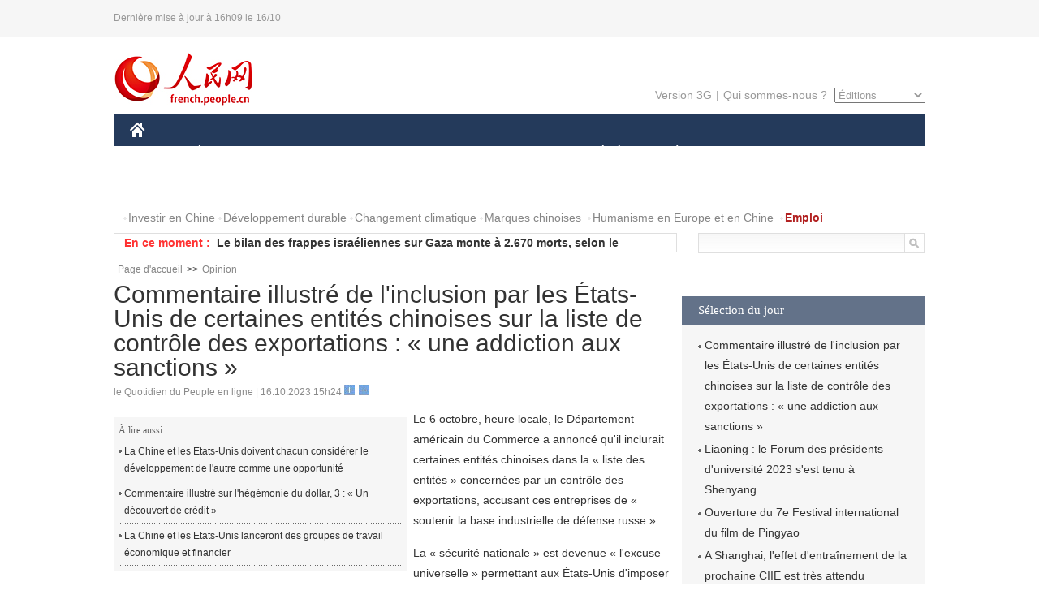

--- FILE ---
content_type: text/html
request_url: http://french.peopledaily.com.cn/Horizon/n3/2023/1016/c31362-20084066.html
body_size: 6266
content:
<!DOCTYPE html PUBLIC "-//W3C//DTD XHTML 1.0 Transitional//EN" "http://www.w3.org/TR/xhtml1/DTD/xhtml1-transitional.dtd">
<html xmlns="http://www.w3.org/1999/xhtml">
<head>
<meta http-equiv="content-type" content="text/html;charset=UTF-8"/>
<meta http-equiv="Content-Language" content="utf-8" />
<meta content="all" name="robots" />
<title>Commentaire illustré de l'inclusion par les États-Unis de certaines entités chinoises sur la liste de contrôle des exportations : « une addiction aux sanctions »</title>
<meta name="copyright" content="" />
<meta name="description" content="Le 6 octobre, heure locale, le Département américain du Commerce a annoncé qu'il inclurait certaines entités chinoises dans la « liste des entités » concernées par un contrôle des exportations, accusant ces entreprises de « soutenir la base industrielle de défense russe »." />
<meta name="keywords" content="commentaire illustré,Chine-Etats-Unis" />
<meta name="filetype" content="0" />
<meta name="publishedtype" content="1" />
<meta name="pagetype" content="1" />
<meta name="catalogs" content="F_31362" />
<meta name="contentid" content="F_20084066" />
<meta name="publishdate" content="2023-10-16" />
<meta name="author" content="F_300929" />
<meta name="source" content="Source:le Quotidien du Peuple en ligne Original" />
<meta name="editor" content="F_300929">
<meta name="sourcetype" content="10">
<link href="/img/2014frenchpd/page.css" type="text/css" rel="stylesheet" media="all" />
<meta name="viewport" content="width=device-width,initial-scale=1.0,minimum-scale=1.0,maximum-scale=1.0">
<!--[if IE]>
<link href="/img/2014frenchpd/hack_ie.css" type="text/css" rel="stylesheet" rev="stylesheet" media="all" />
<![endif]-->
<!--[if IE 6]>
<link href="/img/2014frenchpd/hack_ie6.css" type="text/css" rel="stylesheet" rev="stylesheet" media="all" />
<![endif]-->
<script type="text/javascript">
function doZoom(size){
	document.getElementById('p_content').style.fontSize=size+'px'
return false;
}
</script>
<script src="/img/2011english/jquery-1.7.1.min.js" type="text/javascript"></script>
<script src="/img/2014frenchpd/js/jquery.jdt.js" type="text/javascript"></script>
<script src="/img/2014frenchpd/js/nav.js" type="text/javascript"></script>
<script src="/img/2014frenchpd/js/tab.js" type="text/javascript"></script>
<script src="/img/2014frenchpd/js/jdt.js" type="text/javascript"></script>
</head>
<body>
<!--header-->
<div class="header clear none_320"><p><span>Dernière mise à jour à 16h09 le 16/10</span></p></div>
<!--nav-->
<div class="w1000 nav nav_3 oh clear">
	<div class="fl"><a href="http://french.peopledaily.com.cn/" target="_blank"><img src="/img/2014frenchpd/images/logo.jpg" alt="" /></a></div>
    <div class="fr none_320">
        <div class="nav_2 clear"><a href="http://french.people.com.cn/mobile/" target="_blank">Version 3G</a>|<a href="http://french.peopledaily.com.cn/209354/311716/index.html" target="_blank">Qui sommes-nous ?</a>
       	  <select onchange="window.location.href=this.value"> 
  				<option>Éditions</option>
<option value="http://www.people.com.cn/">中文简体</option>
<option value="http://english.people.com.cn/">English</option>
<option value="http://j.peopledaily.com.cn/">日本語</option> 
<option value="http://spanish.people.com.cn/">Español</option>
<option value="http://russian.people.com.cn/">Русский</option>
<option value="http://arabic.people.com.cn/">عربي</option>
<option value="http://kr.people.com.cn/">한국어</option>
<option value="http://german.people.com.cn/">Deutsch</option>
<option value="http://portuguese.people.com.cn/">Português</option>
<option value="http://www.swahili.people.cn/">Swahili</option>
<option value="http://www.italian.people.cn/">Italien</option>
<option value="http://www.kaz.people.cn/">Қазақ тілі</option>
<option value="http://www.thai.people.cn">ภาษาไทย </option>
<option value="http://www.malay.people.cn">Bahasa Melayu</option>
<option value="http://www.greek.people.cn">Ελληνικά</option>
			</select>
        </div>
    </div>
</div>
<div class="headerbg none_320">
	<div id="header">
		<a class="logo" href="http://french.peopledaily.com.cn/"><img src="/img/2014frenchpd/images/home.jpg" /></a>
		<!--nav-->
		<div id="nav">
			<a href="http://french.peopledaily.com.cn/Chine/" class="nav-link">CHINE</a>
<a href="http://french.peopledaily.com.cn/Economie/index.html" class="nav-link">ÉCONOMIE</a>
<a href="http://french.peopledaily.com.cn/International/index.html" class="nav-link">MONDE</a>
<a href="http://french.peopledaily.com.cn/Afrique/index.html" class="nav-link">AFRIQUE</a>
<a href="http://french.peopledaily.com.cn/Sci-Edu/index.html" class="nav-link">SCIENCE</a>
<a href="http://french.peopledaily.com.cn/Culture/index.html" class="nav-link">CULTURE</a>
<a href="http://french.peopledaily.com.cn/VieSociale/index.html" class="nav-link">SOCIÉTÉ</a>
<a href="http://french.peopledaily.com.cn/96851/index.html" class="nav-link">PLANÈTE</a>
<a href="http://french.peopledaily.com.cn/Sports/index.html" class="nav-link">SPORT</a>
<a href="http://french.peopledaily.com.cn/Tourisme/index.html" class="nav-link">TOURISME</a>
<a href="http://french.peopledaily.com.cn/Horizon/index.html" class="nav-link">OPINION</a>
<a href="http://french.peopledaily.com.cn/Photos/index.html" class="nav-link">PHOTOS</a>
<a href="http://french.peopledaily.com.cn/31966/414308/index.html" class="nav-link">VIDEOS</a>

		</div>
	</div>
</div>
<div class="w1000 nav3 clear none_320"><span><a href="a" target="_blank"></a></span><a href="http://french.peopledaily.com.cn/31966/311720/313675/index.html" target="_blank">Investir en Chine</a><a href="http://french.peopledaily.com.cn/31966/311720/311721/index.html" target="_blank">Développement durable</a><a href="http://french.peopledaily.com.cn/31966/311720/311722/index.html" target="_blank">Changement climatique</a><a href="http://french.peopledaily.com.cn/31966/311145/index.html" target="_blank">Marques chinoises</a>
<a href="http://french.peopledaily.com.cn/31966/311720/311744/index.html" target="_blank">Humanisme en Europe et en Chine</a>
<a href="http://french.peopledaily.com.cn/n3/2018/0920/c4-9502271.html" target="_blank"><span style="color: #b22222"><strong>Emploi</strong></span></a></div>
<div class="w1000 nav4 oh clear none_320">
  	<div class="fl">
    	<span>En ce moment :</span>
        <ul id="lun"><li><a href='/Horizon/n3/2023/1016/c31362-20084066.html' target=_blank>Commentaire illustré de l'inclusion par les États-Unis de certaines entités chinoises sur la liste de contrôle des exportations : « une addiction aux sanctions »</a></li>
<li><a href='/International/n3/2023/1016/c31356-20083797.html' target=_blank>Le bilan des frappes israéliennes sur Gaza monte à 2.670 morts, selon le ministère de la Santé</a></li>
<li><a href='/International/n3/2023/1016/c31356-20083796.html' target=_blank>Pologne : le parti au pouvoir en tête des élections législatives, selon un sondage sortie des urnes</a></li>
<li><a href='/International/n3/2023/1016/c31356-20083795.html' target=_blank>Israël annonce la reprise des cours malgré le conflit en cours avec le Hamas</a></li>
<li><a href='/International/n3/2023/1016/c31356-20083794.html' target=_blank>Israël lance une frappe aérienne sur le sud du Liban</a></li>
<li><a href='/International/n3/2023/1016/c31356-20083792.html' target=_blank>Le bilan à Gaza monte à 2.329 morts palestiniens</a></li>
<li><a href='/Afrique/n3/2023/1016/c96852-20083789.html' target=_blank>L'Afrique du Sud va accueillir la 5e édition des Jeux des BRICS</a></li>
<li><a href='/Afrique/n3/2023/1016/c96852-20083786.html' target=_blank>L'Algérie réaffirme son soutien "immuable" à la Palestine</a></li>
<li><a href='/Afrique/n3/2023/1016/c96852-20083784.html' target=_blank>La Tanzanie demande à la Banque mondiale et au FMI d'ajouter le kiswahili à ses langues de travail</a></li>
<li><a href='/Afrique/n3/2023/1016/c96852-20083782.html' target=_blank>La Tanzanie va évacuer ses ressortissants d'Israël dans un contexte d'insécurité</a></li>

</ul>
<script type="text/javascript">
function wzlun(){
var container=document.getElementById("lun");
container.appendChild(container.firstChild);
}
setInterval("wzlun()",3000);
</script>
	</div>
    <div class="fr"><form action="http://search.people.com.cn/language/search.do" name="searchForm" method="post" target="_blank">
				<input type="hidden" name="dateFlag" value="false" />
				<input type="hidden" name="siteName" value="french"/>
				<input type="hidden" name="pageNum" value="1">
                <input type="text" name="keyword" id="keyword" class="on" value="" /><input type="image" name="button" id="button" value="search" src="/img/2014frenchpd/images/icon1.jpg" align="absmiddle" />
            	</form></div>
</div>
<!--d2nav-->
<div class="w1000 d2nav clear"><a href="http://french.peopledaily.com.cn/" class="clink">Page d'accueil</a>&gt;&gt;<a href="http://french.peopledaily.com.cn/Horizon/" class="clink">Opinion</a></div>
<!--d2 p1-->
<div class="w1000 d2_content wb_content oh clear">
	<div class="d2_left wb_left fl">
    	<h1>Commentaire illustré de l'inclusion par les États-Unis de certaines entités chinoises sur la liste de contrôle des exportations : « une addiction aux sanctions »</h1>
        <div class="wb_1 txt_t clear">le Quotidien du Peuple en ligne | 16.10.2023 15h24 <input type="button" class="t1" onclick="return doZoom(16)"><input type="button" class="t2" onclick="return doZoom(14)"></div>
        <div class="wbbox clear">
        	<div class="fl">
            	<div class="wb_3 clear"><div></div></div>
            	<div class="wb_2 none_320">
<h3>À lire aussi :</h3>
<ul class="list_12 clear"><li><a href="/Chine/n3/2023/1011/c31354-20081904.html" target=_blank>La Chine et les Etats-Unis doivent chacun considérer le développement de l'autre comme une opportunité</a></li><li><a href="/Horizon/n3/2023/1008/c31362-20080742.html" target=_blank>Commentaire illustré sur l'hégémonie du dollar, 3 : « Un découvert de crédit »</a></li><li><a href="/Economie/n3/2023/0923/c31355-20075785.html" target=_blank>La Chine et les Etats-Unis lanceront des groupes de travail économique et financier</a></li></ul>
                </div>
            </div>
            <div id="p_content"><p>Le 6 octobre, heure locale, le Département américain du Commerce a annoncé qu'il inclurait certaines entités chinoises dans la « liste des entités » concernées par un contrôle des exportations, accusant ces entreprises de « soutenir la base industrielle de défense russe ».</p>
<p>La « sécurité nationale » est devenue « l'excuse universelle » permettant aux États-Unis d'imposer des sanctions arbitraires. En juin de cette année, les États-Unis ont ajouté un certain nombre d'entités chinoises à la liste de contrôle des exportations au motif qu'elles étaient « soupçonnées de recruter des pilotes occidentaux pour former du personnel militaire chinois et développer des armes hypersoniques ». En fait, les actions américaines n'ont aucun fondement en droit international et ne sont pas autorisées par le Conseil de sécurité des Nations unies. Il s'agit là de sanctions unilatérales illégales et rien moins que d'une nouvelle illustration de leur « juridiction au bras long ».</p>
<p style="text-align: center;"><img src="/NMediaFile/2023/1016/FOREIGN1697441106055FGL21QXG61.jpg" width="550" height="413" alt="(Auteur du dessin : Ma Hongliang)" /></p>
<p style="text-align: center;"><span desc="desc">(Auteur du dessin : Ma Hongliang)</span></p>
<p>Les États-Unis ont généralisé à plusieurs reprises le concept de sécurité nationale et abusé de leur pouvoir d'État pour réprimer les entreprises chinoises, allant jusqu'à utiliser tous les moyens nécessaires. Si les États-Unis ne corrigent pas leurs mauvaises pratiques et sapent délibérément l'ordre économique et commercial international ainsi que les règles du commerce mondial, ils porteront gravement atteinte aux intérêts généraux de la communauté internationale et en subiront les conséquences.</p>
<p>(Par Chen Zi)</p></div>
            
            <div class="wb_10">(Rédacteurs :Ying Xie, Yishuang Liu)</div>
        </div>
        
        <div class="wb_4 clearfix none_320" >
        	<div class="fl">
            	<h3 class="p1_8 clear">Politique</h3>
                
                <ul class="list_12 p1_2 clear"><li><a href='/Chine/n3/2023/1016/c31354-20083769.html' target=_blank>La voie des possibles et de la prospérité-- les dix ans de l'ICR</a></li>
<li><a href='/Chine/n3/2023/1016/c31354-20083728.html' target=_blank>Les chefs de la diplomatie chinoise et turque appellent à un cessez-le-feu et au dialogue entre Israël et la Palestine</a></li>
<li><a href='/Chine/n3/2023/1016/c31354-20083724.html' target=_blank>Les chefs de la diplomatie chinoise et iranienne mettent en garde contre une catastrophe humanitaire dans la bande de Gaza</a></li>
<li><a href='/Chine/n3/2023/1016/c31354-20083722.html' target=_blank>Arrivée du président chilien à Beijing pour le 3e Forum de "la Ceinture et la Route" pour la coopération internationale</a></li>
<li><a href='/Chine/n3/2023/1016/c31354-20083717.html' target=_blank>Arrivée du Premier ministre hongrois à Beijing pour le 3e Forum de "la Ceinture et la Route" pour la coopération internationale</a></li>

</ul>
            </div>
            <div class="fr">
            	<h3 class="p1_8 clear">Monde</h3>
                
                <ul class="list_12 p1_2 clear"><li><a href='/International/n3/2023/1016/c31356-20083797.html' target=_blank>Le bilan des frappes israéliennes sur Gaza monte à 2.670 morts, selon le ministère de la Santé</a></li>
<li><a href='/International/n3/2023/1016/c31356-20083796.html' target=_blank>Pologne : le parti au pouvoir en tête des élections législatives, selon un sondage sortie des urnes</a></li>
<li><a href='/International/n3/2023/1016/c31356-20083795.html' target=_blank>Israël annonce la reprise des cours malgré le conflit en cours avec le Hamas</a></li>
<li><a href='/International/n3/2023/1016/c31356-20083794.html' target=_blank>Israël lance une frappe aérienne sur le sud du Liban</a></li>
<li><a href='/International/n3/2023/1016/c31356-20083792.html' target=_blank>Le bilan à Gaza monte à 2.329 morts palestiniens</a></li>

</ul>
            </div>
        </div>
      	
        <div class="wb_6 clear none_320">
        	<form action="http://foreign_comments.people.cn/france/index.php/Comment/insercomment" id="form" name="form" method="post" accept-charset="utf-8">
            <input type = "hidden" name = "type" value = "0">
            <input type = "hidden" name = "news_id" id = "news_id" value = "20084066">
            <input type = "hidden" name = "news_url" value = "http://french.peopledaily.com.cn/Horizon/n3/2023/1016/c31362-20084066.html">
            <input type = "hidden" name = "news_title" value = 'Commentaire illustré de l'inclusion par les États-Unis de certaines entités chinoises sur la liste de contrôle des exportations : « une addiction aux sanctions »'>
            <input type = "hidden" name = "node_id" value = "31362">
        	<ul>
            	<li>Votre pseudo <input type="text"  name="uid" id="uid" class="on" /></li>
                <li><textarea  name="comment" id="comment" cols="45" rows="5"></textarea></li>
                <li class="on"><img src="/img/2014frenchpd/images/icon3.jpg" alt="" onclick="chake_submit()" />&nbsp;&nbsp;&nbsp;&nbsp;<a href="http://foreign_comments.people.cn/france/index.php/comment/netuser/20084066" target="_blank"><img src="/img/2014frenchpd/images/icon4.jpg" alt="" /></a></li>
            </ul>
            </form>
        </div>
        <div class="ly_1 clearfix">
      		
      	</div>
    </div>
  	<div class="d2_right fr none_320">
  		
        
        
        <div class="d2_5 oh clear">
        	<h3 class="p1_8 clear">Sélection du jour</h3>
    	<ul class="list_14 p1_2 p1_16 clear"><li><a href='/Horizon/n3/2023/1016/c31362-20084066.html' target=_blank>Commentaire illustré de l'inclusion par les États-Unis de certaines entités chinoises sur la liste de contrôle des exportations : « une addiction aux sanctions »</a></li>
<li><a href='/n3/2023/1013/c31357-20083498.html' target=_blank>Liaoning : le Forum des présidents d'université 2023 s'est tenu à Shenyang</a></li>
<li><a href='/Culture/n3/2023/1013/c31358-20083416.html' target=_blank>Ouverture du 7e Festival international du film de Pingyao</a></li>
<li><a href='/Economie/n3/2023/1013/c31355-20083326.html' target=_blank>A Shanghai, l'effet d'entraînement de la prochaine CIIE est très attendu</a></li>
<li><a href='/Economie/n3/2023/1013/c31355-20083250.html' target=_blank>Shanxi : comment l'« autoroute touristique n° 1 » stimule le tourisme le long du fleuve Jaune</a></li>
<li><a href='/Culture/n3/2023/1013/c31358-20083221.html' target=_blank>La Chine inscrit la culture du ginseng sur la liste du patrimoine culturel agricole</a></li>
<li><a href='/Horizon/n3/2023/1013/c31362-20083204.html' target=_blank>Un professeur maltais fait l'éloge de l'initiative « la Ceinture et la Route »</a></li>

</ul>
        </div>
        
        <div class="d2_6 oh clear">
        	<h3 class="p1_8 clear">Les articles les plus lus</h3>
		<div class="p1_9 clear"><span>du jour</span>|<span class="on">de la semaine</span>|<span>du mois</span></div>
            <div class="p1_10 clear">
                <ul style="display:block;"><li><span>1</span><a href="/Economie/n3/2023/1016/c31355-20083755.html" target=_blank>Début de la 134e Foire de Canton à Guangzhou</a></li><li><span>2</span><a href="/Chine/n3/2023/1016/c31354-20083682.html" title="Publication prochaine d'un article de Xi Jinping sur l'adaptation du marxisme au contexte chinois" target=_blank>Publication prochaine d'un article de Xi Jinping sur l'adap…</a></li><li><span>3</span><a href="/Chine/n3/2023/1016/c31354-20083707.html" title="Xi Jinping appelle le Jiangxi à écrire son chapitre dans la modernisation chinoise" target=_blank>Xi Jinping appelle le Jiangxi à écrire son chapitre dans la…</a></li><li><span>4</span><a href="/Chine/n3/2023/1016/c31354-20083769.html" title="La voie des possibles et de la prospérité-- les dix ans de l'ICR" target=_blank>La voie des possibles et de la prospérité-- les dix ans de …</a></li><li><span>5</span><a href="/International/n3/2023/1016/c31356-20083796.html" title="Pologne : le parti au pouvoir en tête des élections législatives, selon un sondage sortie des urnes" target=_blank>Pologne : le parti au pouvoir en tête des élections législa…</a></li></ul>
                <ul><li><span>1</span><a href="/Economie/n3/2023/1009/c31355-20081265.html" title="Les trains du sud de la Chine vont voir leur vitesse augmenter" target=_blank>Les trains du sud de la Chine vont voir leur vitesse augmen…</a></li><li><span>2</span><a href="/Chine/n3/2023/1013/c31354-20082983.html" title="Xi Jinping insiste sur le développement de haute qualité de la ceinture économique du fleuve Yangtsé" target=_blank>Xi Jinping insiste sur le développement de haute qualité de…</a></li><li><span>3</span><a href="/Economie/n3/2023/1011/c31355-20082340.html" title="Une entreprise chinoise livre l'un des plus grands porte-conteneurs au monde" target=_blank>Une entreprise chinoise livre l'un des plus grands porte-co…</a></li><li><span>4</span><a href="/Chine/n3/2023/1010/c31354-20081378.html" title="Ouverture du 18e Congrès national de la Fédération nationale des syndicats de Chine" target=_blank>Ouverture du 18e Congrès national de la Fédération national…</a></li><li><span>5</span><a href="/n3/2023/1013/c31357-20083498.html" title="Liaoning : le Forum des présidents d'université 2023 s'est tenu à Shenyang" target=_blank>Liaoning : le Forum des présidents d'université 2023 s'est …</a></li></ul>
                <ul><li><span>1</span><a href="/Culture/n3/2023/1008/c31358-20080735.html" title="La Fashion Week Chine-France constitue un pont pour les échanges culturels" target=_blank>La Fashion Week Chine-France constitue un pont pour les éch…</a></li><li><span>2</span><a href="/Economie/n3/2023/1008/c31355-20080630.html" title="Les cosmétiques chinois enregistrent une croissance fulgurante !" target=_blank>Les cosmétiques chinois enregistrent une croissance fulgura…</a></li><li><span>3</span><a href="/Economie/n3/2023/1007/c31355-20079943.html" title="Chine : les revenus du tourisme intérieur atteignent 100 milliards de dollars au cours des vacances de la fête nationale" target=_blank>Chine : les revenus du tourisme intérieur atteignent 100 mi…</a></li><li><span>4</span><a href="/Economie/n3/2023/1009/c31355-20081265.html" title="Les trains du sud de la Chine vont voir leur vitesse augmenter" target=_blank>Les trains du sud de la Chine vont voir leur vitesse augmen…</a></li><li><span>5</span><a href="/Chine/n3/2023/1013/c31354-20082983.html" title="Xi Jinping insiste sur le développement de haute qualité de la ceinture économique du fleuve Yangtsé" target=_blank>Xi Jinping insiste sur le développement de haute qualité de…</a></li></ul>
            </div>
        </div>
        
  	</div>
</div>
<!--ad-->

<!--link-->

<!--copyright-->
<div id="copyright">Copyright &copy; 2000-2023 Tous droits réservés.</div>
<script src="/img/FOREIGN/2015/11/212722/js/jquery.cookie.js" type="text/javascript"></script>
<script type="text/javascript">
function chake_submit(){
	var uid = $('#uid').val();  
	var comment = $('#comment').val(); 
	var news_id = $('#news_id').val();

	var cookies_newsid = $.cookie(news_id);
	if (cookies_newsid == comment){
		alert('Merci d’éviter les spams.');
		return false;
	}else{
		if(uid == ''){
			alert('Choisir un pseudo');
			return false;
		}
		if(comment == ''){
		   alert('Laissez un commentaire.');
		   return false;
		}
		$.cookie(news_id, comment, { expires: 1 }); 
		document.getElementById('form').submit();  
	}
}
</script>
<script src="http://tools.people.com.cn/css/2010tianrun/webdig_test.js" language="javascript" type="text/javascript" async></script>
<img src="http://counter.people.cn:8000/d.gif?id=20084066" width=0 height=0 style="display:none;">
</body>
</html>